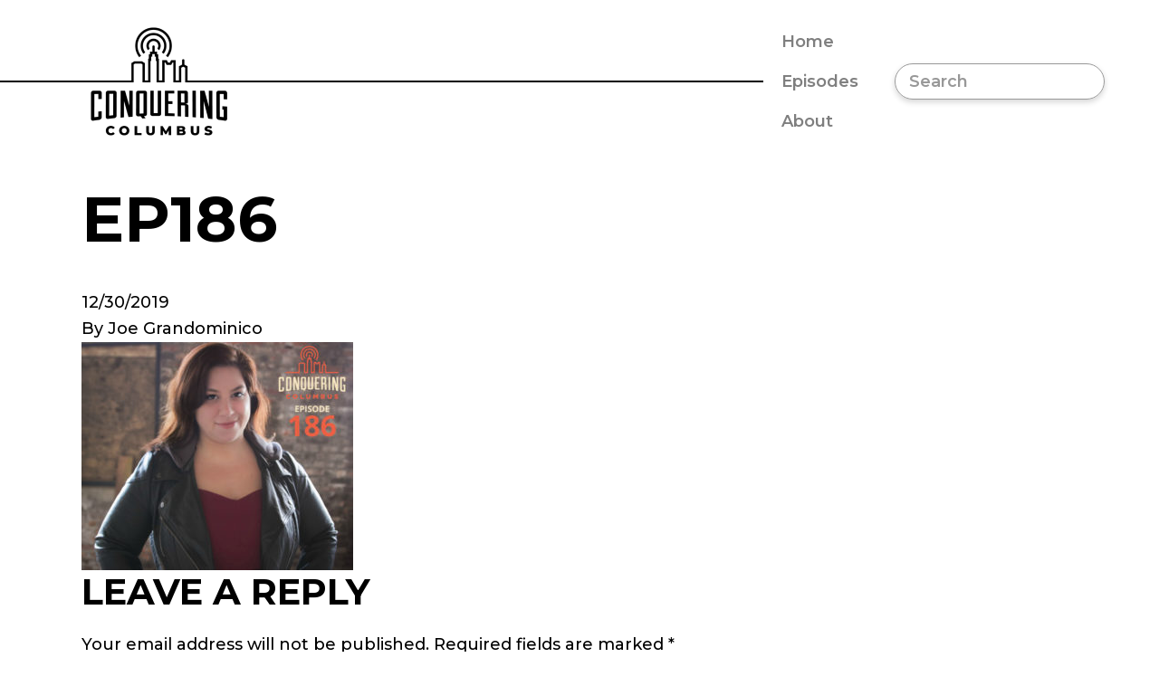

--- FILE ---
content_type: text/html; charset=UTF-8
request_url: https://conqueringcolumbus.com/podcast/episode-186-casey-mccarty-columbus-idea-foundry/attachment/ep186/
body_size: 7029
content:
<!doctype html>
<html lang="en">
  <head>
  <meta charset="utf-8">
  <meta http-equiv="x-ua-compatible" content="ie=edge">
  <meta name="viewport" content="width=device-width, initial-scale=1">
  <meta name='robots' content='index, follow, max-image-preview:large, max-snippet:-1, max-video-preview:-1' />

	<!-- This site is optimized with the Yoast SEO plugin v23.8 - https://yoast.com/wordpress/plugins/seo/ -->
	<title>EP186 - Conquering Columbus</title><link rel="preload" data-rocket-preload as="style" href="https://fonts.googleapis.com/css?family=Montserrat%3A500%2C500i%2C600%2C600i%2C700%2C700i&#038;display=swap" /><link rel="stylesheet" href="https://fonts.googleapis.com/css?family=Montserrat%3A500%2C500i%2C600%2C600i%2C700%2C700i&#038;display=swap" media="print" onload="this.media='all'" /><noscript><link rel="stylesheet" href="https://fonts.googleapis.com/css?family=Montserrat%3A500%2C500i%2C600%2C600i%2C700%2C700i&#038;display=swap" /></noscript>
	<link rel="canonical" href="https://conqueringcolumbus.com/podcast/episode-186-casey-mccarty-columbus-idea-foundry/attachment/ep186/" />
	<meta property="og:locale" content="en_US" />
	<meta property="og:type" content="article" />
	<meta property="og:title" content="EP186 - Conquering Columbus" />
	<meta property="og:url" content="https://conqueringcolumbus.com/podcast/episode-186-casey-mccarty-columbus-idea-foundry/attachment/ep186/" />
	<meta property="og:site_name" content="Conquering Columbus" />
	<meta property="article:modified_time" content="2019-12-30T03:25:02+00:00" />
	<meta property="og:image" content="https://conqueringcolumbus.com/podcast/episode-186-casey-mccarty-columbus-idea-foundry/attachment/ep186" />
	<meta property="og:image:width" content="942" />
	<meta property="og:image:height" content="790" />
	<meta property="og:image:type" content="image/jpeg" />
	<meta name="twitter:card" content="summary_large_image" />
	<script type="application/ld+json" class="yoast-schema-graph">{"@context":"https://schema.org","@graph":[{"@type":"WebPage","@id":"https://conqueringcolumbus.com/podcast/episode-186-casey-mccarty-columbus-idea-foundry/attachment/ep186/","url":"https://conqueringcolumbus.com/podcast/episode-186-casey-mccarty-columbus-idea-foundry/attachment/ep186/","name":"EP186 - Conquering Columbus","isPartOf":{"@id":"https://conqueringcolumbus.com/#website"},"primaryImageOfPage":{"@id":"https://conqueringcolumbus.com/podcast/episode-186-casey-mccarty-columbus-idea-foundry/attachment/ep186/#primaryimage"},"image":{"@id":"https://conqueringcolumbus.com/podcast/episode-186-casey-mccarty-columbus-idea-foundry/attachment/ep186/#primaryimage"},"thumbnailUrl":"https://conqueringcolumbus.com/wp-content/uploads/2019/12/EP186.jpg","datePublished":"2019-12-30T03:22:10+00:00","dateModified":"2019-12-30T03:25:02+00:00","breadcrumb":{"@id":"https://conqueringcolumbus.com/podcast/episode-186-casey-mccarty-columbus-idea-foundry/attachment/ep186/#breadcrumb"},"inLanguage":"en","potentialAction":[{"@type":"ReadAction","target":["https://conqueringcolumbus.com/podcast/episode-186-casey-mccarty-columbus-idea-foundry/attachment/ep186/"]}]},{"@type":"ImageObject","inLanguage":"en","@id":"https://conqueringcolumbus.com/podcast/episode-186-casey-mccarty-columbus-idea-foundry/attachment/ep186/#primaryimage","url":"https://conqueringcolumbus.com/wp-content/uploads/2019/12/EP186.jpg","contentUrl":"https://conqueringcolumbus.com/wp-content/uploads/2019/12/EP186.jpg","width":942,"height":790},{"@type":"BreadcrumbList","@id":"https://conqueringcolumbus.com/podcast/episode-186-casey-mccarty-columbus-idea-foundry/attachment/ep186/#breadcrumb","itemListElement":[{"@type":"ListItem","position":1,"name":"Home","item":"https://conqueringcolumbus.com/"},{"@type":"ListItem","position":2,"name":"Casey McCarty &#8211; Columbus Idea Foundry","item":"https://conqueringcolumbus.com/podcast/episode-186-casey-mccarty-columbus-idea-foundry/"},{"@type":"ListItem","position":3,"name":"EP186"}]},{"@type":"WebSite","@id":"https://conqueringcolumbus.com/#website","url":"https://conqueringcolumbus.com/","name":"Conquering Columbus","description":"","potentialAction":[{"@type":"SearchAction","target":{"@type":"EntryPoint","urlTemplate":"https://conqueringcolumbus.com/?s={search_term_string}"},"query-input":{"@type":"PropertyValueSpecification","valueRequired":true,"valueName":"search_term_string"}}],"inLanguage":"en"}]}</script>
	<!-- / Yoast SEO plugin. -->


<link rel='dns-prefetch' href='//static.addtoany.com' />
<link rel='dns-prefetch' href='//fonts.googleapis.com' />
<link href='https://fonts.gstatic.com' crossorigin rel='preconnect' />
<link rel="alternate" type="application/rss+xml" title="Conquering Columbus &raquo; EP186 Comments Feed" href="https://conqueringcolumbus.com/podcast/episode-186-casey-mccarty-columbus-idea-foundry/attachment/ep186/feed/" />
<style id='wp-emoji-styles-inline-css' type='text/css'>

	img.wp-smiley, img.emoji {
		display: inline !important;
		border: none !important;
		box-shadow: none !important;
		height: 1em !important;
		width: 1em !important;
		margin: 0 0.07em !important;
		vertical-align: -0.1em !important;
		background: none !important;
		padding: 0 !important;
	}
</style>
<link rel='stylesheet' id='wp-block-library-css' href='https://conqueringcolumbus.com/wp-includes/css/dist/block-library/style.min.css?ver=6.6.4' type='text/css' media='all' />
<style id='classic-theme-styles-inline-css' type='text/css'>
/*! This file is auto-generated */
.wp-block-button__link{color:#fff;background-color:#32373c;border-radius:9999px;box-shadow:none;text-decoration:none;padding:calc(.667em + 2px) calc(1.333em + 2px);font-size:1.125em}.wp-block-file__button{background:#32373c;color:#fff;text-decoration:none}
</style>
<style id='global-styles-inline-css' type='text/css'>
:root{--wp--preset--aspect-ratio--square: 1;--wp--preset--aspect-ratio--4-3: 4/3;--wp--preset--aspect-ratio--3-4: 3/4;--wp--preset--aspect-ratio--3-2: 3/2;--wp--preset--aspect-ratio--2-3: 2/3;--wp--preset--aspect-ratio--16-9: 16/9;--wp--preset--aspect-ratio--9-16: 9/16;--wp--preset--color--black: #000000;--wp--preset--color--cyan-bluish-gray: #abb8c3;--wp--preset--color--white: #ffffff;--wp--preset--color--pale-pink: #f78da7;--wp--preset--color--vivid-red: #cf2e2e;--wp--preset--color--luminous-vivid-orange: #ff6900;--wp--preset--color--luminous-vivid-amber: #fcb900;--wp--preset--color--light-green-cyan: #7bdcb5;--wp--preset--color--vivid-green-cyan: #00d084;--wp--preset--color--pale-cyan-blue: #8ed1fc;--wp--preset--color--vivid-cyan-blue: #0693e3;--wp--preset--color--vivid-purple: #9b51e0;--wp--preset--gradient--vivid-cyan-blue-to-vivid-purple: linear-gradient(135deg,rgba(6,147,227,1) 0%,rgb(155,81,224) 100%);--wp--preset--gradient--light-green-cyan-to-vivid-green-cyan: linear-gradient(135deg,rgb(122,220,180) 0%,rgb(0,208,130) 100%);--wp--preset--gradient--luminous-vivid-amber-to-luminous-vivid-orange: linear-gradient(135deg,rgba(252,185,0,1) 0%,rgba(255,105,0,1) 100%);--wp--preset--gradient--luminous-vivid-orange-to-vivid-red: linear-gradient(135deg,rgba(255,105,0,1) 0%,rgb(207,46,46) 100%);--wp--preset--gradient--very-light-gray-to-cyan-bluish-gray: linear-gradient(135deg,rgb(238,238,238) 0%,rgb(169,184,195) 100%);--wp--preset--gradient--cool-to-warm-spectrum: linear-gradient(135deg,rgb(74,234,220) 0%,rgb(151,120,209) 20%,rgb(207,42,186) 40%,rgb(238,44,130) 60%,rgb(251,105,98) 80%,rgb(254,248,76) 100%);--wp--preset--gradient--blush-light-purple: linear-gradient(135deg,rgb(255,206,236) 0%,rgb(152,150,240) 100%);--wp--preset--gradient--blush-bordeaux: linear-gradient(135deg,rgb(254,205,165) 0%,rgb(254,45,45) 50%,rgb(107,0,62) 100%);--wp--preset--gradient--luminous-dusk: linear-gradient(135deg,rgb(255,203,112) 0%,rgb(199,81,192) 50%,rgb(65,88,208) 100%);--wp--preset--gradient--pale-ocean: linear-gradient(135deg,rgb(255,245,203) 0%,rgb(182,227,212) 50%,rgb(51,167,181) 100%);--wp--preset--gradient--electric-grass: linear-gradient(135deg,rgb(202,248,128) 0%,rgb(113,206,126) 100%);--wp--preset--gradient--midnight: linear-gradient(135deg,rgb(2,3,129) 0%,rgb(40,116,252) 100%);--wp--preset--font-size--small: 13px;--wp--preset--font-size--medium: 20px;--wp--preset--font-size--large: 36px;--wp--preset--font-size--x-large: 42px;--wp--preset--spacing--20: 0.44rem;--wp--preset--spacing--30: 0.67rem;--wp--preset--spacing--40: 1rem;--wp--preset--spacing--50: 1.5rem;--wp--preset--spacing--60: 2.25rem;--wp--preset--spacing--70: 3.38rem;--wp--preset--spacing--80: 5.06rem;--wp--preset--shadow--natural: 6px 6px 9px rgba(0, 0, 0, 0.2);--wp--preset--shadow--deep: 12px 12px 50px rgba(0, 0, 0, 0.4);--wp--preset--shadow--sharp: 6px 6px 0px rgba(0, 0, 0, 0.2);--wp--preset--shadow--outlined: 6px 6px 0px -3px rgba(255, 255, 255, 1), 6px 6px rgba(0, 0, 0, 1);--wp--preset--shadow--crisp: 6px 6px 0px rgba(0, 0, 0, 1);}:where(.is-layout-flex){gap: 0.5em;}:where(.is-layout-grid){gap: 0.5em;}body .is-layout-flex{display: flex;}.is-layout-flex{flex-wrap: wrap;align-items: center;}.is-layout-flex > :is(*, div){margin: 0;}body .is-layout-grid{display: grid;}.is-layout-grid > :is(*, div){margin: 0;}:where(.wp-block-columns.is-layout-flex){gap: 2em;}:where(.wp-block-columns.is-layout-grid){gap: 2em;}:where(.wp-block-post-template.is-layout-flex){gap: 1.25em;}:where(.wp-block-post-template.is-layout-grid){gap: 1.25em;}.has-black-color{color: var(--wp--preset--color--black) !important;}.has-cyan-bluish-gray-color{color: var(--wp--preset--color--cyan-bluish-gray) !important;}.has-white-color{color: var(--wp--preset--color--white) !important;}.has-pale-pink-color{color: var(--wp--preset--color--pale-pink) !important;}.has-vivid-red-color{color: var(--wp--preset--color--vivid-red) !important;}.has-luminous-vivid-orange-color{color: var(--wp--preset--color--luminous-vivid-orange) !important;}.has-luminous-vivid-amber-color{color: var(--wp--preset--color--luminous-vivid-amber) !important;}.has-light-green-cyan-color{color: var(--wp--preset--color--light-green-cyan) !important;}.has-vivid-green-cyan-color{color: var(--wp--preset--color--vivid-green-cyan) !important;}.has-pale-cyan-blue-color{color: var(--wp--preset--color--pale-cyan-blue) !important;}.has-vivid-cyan-blue-color{color: var(--wp--preset--color--vivid-cyan-blue) !important;}.has-vivid-purple-color{color: var(--wp--preset--color--vivid-purple) !important;}.has-black-background-color{background-color: var(--wp--preset--color--black) !important;}.has-cyan-bluish-gray-background-color{background-color: var(--wp--preset--color--cyan-bluish-gray) !important;}.has-white-background-color{background-color: var(--wp--preset--color--white) !important;}.has-pale-pink-background-color{background-color: var(--wp--preset--color--pale-pink) !important;}.has-vivid-red-background-color{background-color: var(--wp--preset--color--vivid-red) !important;}.has-luminous-vivid-orange-background-color{background-color: var(--wp--preset--color--luminous-vivid-orange) !important;}.has-luminous-vivid-amber-background-color{background-color: var(--wp--preset--color--luminous-vivid-amber) !important;}.has-light-green-cyan-background-color{background-color: var(--wp--preset--color--light-green-cyan) !important;}.has-vivid-green-cyan-background-color{background-color: var(--wp--preset--color--vivid-green-cyan) !important;}.has-pale-cyan-blue-background-color{background-color: var(--wp--preset--color--pale-cyan-blue) !important;}.has-vivid-cyan-blue-background-color{background-color: var(--wp--preset--color--vivid-cyan-blue) !important;}.has-vivid-purple-background-color{background-color: var(--wp--preset--color--vivid-purple) !important;}.has-black-border-color{border-color: var(--wp--preset--color--black) !important;}.has-cyan-bluish-gray-border-color{border-color: var(--wp--preset--color--cyan-bluish-gray) !important;}.has-white-border-color{border-color: var(--wp--preset--color--white) !important;}.has-pale-pink-border-color{border-color: var(--wp--preset--color--pale-pink) !important;}.has-vivid-red-border-color{border-color: var(--wp--preset--color--vivid-red) !important;}.has-luminous-vivid-orange-border-color{border-color: var(--wp--preset--color--luminous-vivid-orange) !important;}.has-luminous-vivid-amber-border-color{border-color: var(--wp--preset--color--luminous-vivid-amber) !important;}.has-light-green-cyan-border-color{border-color: var(--wp--preset--color--light-green-cyan) !important;}.has-vivid-green-cyan-border-color{border-color: var(--wp--preset--color--vivid-green-cyan) !important;}.has-pale-cyan-blue-border-color{border-color: var(--wp--preset--color--pale-cyan-blue) !important;}.has-vivid-cyan-blue-border-color{border-color: var(--wp--preset--color--vivid-cyan-blue) !important;}.has-vivid-purple-border-color{border-color: var(--wp--preset--color--vivid-purple) !important;}.has-vivid-cyan-blue-to-vivid-purple-gradient-background{background: var(--wp--preset--gradient--vivid-cyan-blue-to-vivid-purple) !important;}.has-light-green-cyan-to-vivid-green-cyan-gradient-background{background: var(--wp--preset--gradient--light-green-cyan-to-vivid-green-cyan) !important;}.has-luminous-vivid-amber-to-luminous-vivid-orange-gradient-background{background: var(--wp--preset--gradient--luminous-vivid-amber-to-luminous-vivid-orange) !important;}.has-luminous-vivid-orange-to-vivid-red-gradient-background{background: var(--wp--preset--gradient--luminous-vivid-orange-to-vivid-red) !important;}.has-very-light-gray-to-cyan-bluish-gray-gradient-background{background: var(--wp--preset--gradient--very-light-gray-to-cyan-bluish-gray) !important;}.has-cool-to-warm-spectrum-gradient-background{background: var(--wp--preset--gradient--cool-to-warm-spectrum) !important;}.has-blush-light-purple-gradient-background{background: var(--wp--preset--gradient--blush-light-purple) !important;}.has-blush-bordeaux-gradient-background{background: var(--wp--preset--gradient--blush-bordeaux) !important;}.has-luminous-dusk-gradient-background{background: var(--wp--preset--gradient--luminous-dusk) !important;}.has-pale-ocean-gradient-background{background: var(--wp--preset--gradient--pale-ocean) !important;}.has-electric-grass-gradient-background{background: var(--wp--preset--gradient--electric-grass) !important;}.has-midnight-gradient-background{background: var(--wp--preset--gradient--midnight) !important;}.has-small-font-size{font-size: var(--wp--preset--font-size--small) !important;}.has-medium-font-size{font-size: var(--wp--preset--font-size--medium) !important;}.has-large-font-size{font-size: var(--wp--preset--font-size--large) !important;}.has-x-large-font-size{font-size: var(--wp--preset--font-size--x-large) !important;}
:where(.wp-block-post-template.is-layout-flex){gap: 1.25em;}:where(.wp-block-post-template.is-layout-grid){gap: 1.25em;}
:where(.wp-block-columns.is-layout-flex){gap: 2em;}:where(.wp-block-columns.is-layout-grid){gap: 2em;}
:root :where(.wp-block-pullquote){font-size: 1.5em;line-height: 1.6;}
</style>
<link rel='stylesheet' id='addtoany-css' href='https://conqueringcolumbus.com/wp-content/plugins/add-to-any/addtoany.min.css?ver=1.16' type='text/css' media='all' />

<link rel='stylesheet' id='sage/css-css' href='https://conqueringcolumbus.com/wp-content/themes/conquering-columbus/dist/styles/main-4102639f92.css?ver=1587384900' type='text/css' media='all' />
<script type="text/javascript" id="addtoany-core-js-before">
/* <![CDATA[ */
window.a2a_config=window.a2a_config||{};a2a_config.callbacks=[];a2a_config.overlays=[];a2a_config.templates={};
a2a_config.icon_color="transparent,#0a0a0a";
/* ]]> */
</script>
<script type="text/javascript" defer src="https://static.addtoany.com/menu/page.js" id="addtoany-core-js"></script>
<script type="text/javascript" src="https://conqueringcolumbus.com/wp-includes/js/jquery/jquery.min.js?ver=3.7.1" id="jquery-core-js"></script>
<script type="text/javascript" src="https://conqueringcolumbus.com/wp-includes/js/jquery/jquery-migrate.min.js?ver=3.4.1" id="jquery-migrate-js"></script>
<script type="text/javascript" defer src="https://conqueringcolumbus.com/wp-content/plugins/add-to-any/addtoany.min.js?ver=1.1" id="addtoany-jquery-js"></script>
<link rel="https://api.w.org/" href="https://conqueringcolumbus.com/wp-json/" /><link rel="alternate" title="JSON" type="application/json" href="https://conqueringcolumbus.com/wp-json/wp/v2/media/1011" /><link rel="EditURI" type="application/rsd+xml" title="RSD" href="https://conqueringcolumbus.com/xmlrpc.php?rsd" />
<meta name="generator" content="WordPress 6.6.4" />
<meta name="generator" content="Seriously Simple Podcasting 3.6.1" />
<link rel='shortlink' href='https://conqueringcolumbus.com/?p=1011' />
<link rel="alternate" title="oEmbed (JSON)" type="application/json+oembed" href="https://conqueringcolumbus.com/wp-json/oembed/1.0/embed?url=https%3A%2F%2Fconqueringcolumbus.com%2Fpodcast%2Fepisode-186-casey-mccarty-columbus-idea-foundry%2Fattachment%2Fep186%2F" />
<link rel="alternate" title="oEmbed (XML)" type="text/xml+oembed" href="https://conqueringcolumbus.com/wp-json/oembed/1.0/embed?url=https%3A%2F%2Fconqueringcolumbus.com%2Fpodcast%2Fepisode-186-casey-mccarty-columbus-idea-foundry%2Fattachment%2Fep186%2F&#038;format=xml" />
<script>
  (function(i,s,o,g,r,a,m){i['GoogleAnalyticsObject']=r;i[r]=i[r]||function(){
  (i[r].q=i[r].q||[]).push(arguments)},i[r].l=1*new Date();a=s.createElement(o),
  m=s.getElementsByTagName(o)[0];a.async=1;a.src=g;m.parentNode.insertBefore(a,m)
  })(window,document,'script','//www.google-analytics.com/analytics.js','ga');

  ga('create', 'UA-78421085-1', 'auto');
  ga('send', 'pageview');

</script>
<!-- Facebook Pixel Code -->
<script>
!function(f,b,e,v,n,t,s)
{if(f.fbq)return;n=f.fbq=function(){n.callMethod?
n.callMethod.apply(n,arguments):n.queue.push(arguments)};
if(!f._fbq)f._fbq=n;n.push=n;n.loaded=!0;n.version='2.0';
n.queue=[];t=b.createElement(e);t.async=!0;
t.src=v;s=b.getElementsByTagName(e)[0];
s.parentNode.insertBefore(t,s)}(window,document,'script',
'https://connect.facebook.net/en_US/fbevents.js');fbq('init', '814934535330798');
fbq('track', 'PageView');
</script>
<noscript>
<img height="1" width="1"
src="https://www.facebook.com/tr?id=814934535330798&ev=PageView
&noscript=1"/>
</noscript>
<!-- End Facebook Pixel Code -->
<!-- Mailchimp Pop-up-->
<script id="mcjs">!function(c,h,i,m,p){m=c.createElement(h),p=c.getElementsByTagName(h)[0],m.async=1,m.src=i,p.parentNode.insertBefore(m,p)}(document,"script","https://chimpstatic.com/mcjs-connected/js/users/ebc88fd2550eb2ccda6a26ec9/404f8ae5862971b23975836e7.js");</script>
<!-- end mailchimp pop-up -->

<link rel="alternate" type="application/rss+xml" title="Podcast RSS feed" href="https://conqueringcolumbus.com/feed/podcast" />

<style type="text/css">.recentcomments a{display:inline !important;padding:0 !important;margin:0 !important;}</style><link rel="icon" href="https://conqueringcolumbus.com/wp-content/uploads/2016/05/cropped-CC-citylogo_black_square-1-150x150.png" sizes="32x32" />
<link rel="icon" href="https://conqueringcolumbus.com/wp-content/uploads/2016/05/cropped-CC-citylogo_black_square-1-300x300.png" sizes="192x192" />
<link rel="apple-touch-icon" href="https://conqueringcolumbus.com/wp-content/uploads/2016/05/cropped-CC-citylogo_black_square-1-300x300.png" />
<meta name="msapplication-TileImage" content="https://conqueringcolumbus.com/wp-content/uploads/2016/05/cropped-CC-citylogo_black_square-1-300x300.png" />
<meta name="generator" content="WP Rocket 3.17.2" data-wpr-features="wpr_desktop" /></head>
  <body class="attachment attachment-template-default single single-attachment postid-1011 attachmentid-1011 attachment-jpeg ep186">
    <div data-rocket-location-hash="624457387c01535a41f0283c147f0952" id="page">
      <!--[if IE]>
        <div class="alert alert-warning">
          You are using an <strong>outdated</strong> browser. Please <a href="http://browsehappy.com/">upgrade your browser</a> to improve your experience.        </div>
      <![endif]-->
      <div data-rocket-location-hash="168a0c88110297d381b188d6d8578c44" id="header">
  <div id="navigation-row">
    <div id="logo">
      <a href="https://conqueringcolumbus.com">
                <img src="https://conqueringcolumbus.com/wp-content/uploads/2020/02/logo@2x.png" alt="" class="img-responsive logo-white" width="151">
              </a>
    </div><!-- #logo -->

    <nav id="navigation">
      <div class="menu-main-menu-container"><ul id="menu-main-menu" class="menu"><li id="menu-item-16" class="menu-item menu-item-type-post_type menu-item-object-page menu-item-home menu-item-16"><a href="https://conqueringcolumbus.com/">Home</a></li>
<li id="menu-item-122" class="menu-item menu-item-type-custom menu-item-object-custom menu-item-122"><a href="https://conqueringcolumbus.com/podcast/">Episodes</a></li>
<li id="menu-item-22" class="menu-item menu-item-type-post_type menu-item-object-page menu-item-22"><a href="https://conqueringcolumbus.com/about/">About</a></li>
</ul></div>
      <form class="search-form" action="https://conqueringcolumbus.com" method="get">
        <input type="text" class="search-field" placeholder="Search" name="s">
        <button class="search-button" type="submit"><span class="fa fa-search"></span></button>
      </form>
    </nav>
  </div>
</div><!-- #header -->      
      <div data-rocket-location-hash="ac88023cfcedd33b02c49ff7529cbfbb" id="page-content">
  <div data-rocket-location-hash="a07ea42f7826adb30ee53f29399bc39c" class="container">
      <article class="post-1011 attachment type-attachment status-inherit hentry">
    <header>
      <h1 class="entry-title">EP186</h1>
      <time class="updated" datetime="2019-12-30T03:22:10+00:00">12/30/2019</time>
<p class="byline author vcard">By <a href="https://conqueringcolumbus.com/author/joegrandominico/" rel="author" class="fn">Joe Grandominico</a></p>
    </header>
    <div class="entry-content">
      <p class="attachment"><a href='https://conqueringcolumbus.com/wp-content/uploads/2019/12/EP186.jpg'><img fetchpriority="high" decoding="async" width="300" height="252" src="https://conqueringcolumbus.com/wp-content/uploads/2019/12/EP186-300x252.jpg" class="attachment-medium size-medium" alt="" /></a></p>
    </div>
    <footer>
          </footer>
    
<section id="comments" class="comments">
  
  
  	<div id="respond" class="comment-respond">
		<h3 id="reply-title" class="comment-reply-title">Leave a Reply <small><a rel="nofollow" id="cancel-comment-reply-link" href="/podcast/episode-186-casey-mccarty-columbus-idea-foundry/attachment/ep186/#respond" style="display:none;">Cancel reply</a></small></h3><form action="https://conqueringcolumbus.com/wp-comments-post.php" method="post" id="commentform" class="comment-form" novalidate><p class="comment-notes"><span id="email-notes">Your email address will not be published.</span> <span class="required-field-message">Required fields are marked <span class="required">*</span></span></p><p class="comment-form-comment"><label for="comment">Comment <span class="required">*</span></label> <textarea id="comment" name="comment" cols="45" rows="8" maxlength="65525" required></textarea></p><p class="comment-form-author"><label for="author">Name <span class="required">*</span></label> <input id="author" name="author" type="text" value="" size="30" maxlength="245" autocomplete="name" required /></p>
<p class="comment-form-email"><label for="email">Email <span class="required">*</span></label> <input id="email" name="email" type="email" value="" size="30" maxlength="100" aria-describedby="email-notes" autocomplete="email" required /></p>
<p class="comment-form-url"><label for="url">Website</label> <input id="url" name="url" type="url" value="" size="30" maxlength="200" autocomplete="url" /></p>
<p class="comment-form-cookies-consent"><input id="wp-comment-cookies-consent" name="wp-comment-cookies-consent" type="checkbox" value="yes" /> <label for="wp-comment-cookies-consent">Save my name, email, and website in this browser for the next time I comment.</label></p>
<p class="form-submit"><input name="submit" type="submit" id="submit" class="submit" value="Post Comment" /> <input type='hidden' name='comment_post_ID' value='1011' id='comment_post_ID' />
<input type='hidden' name='comment_parent' id='comment_parent' value='0' />
</p><p style="display: none;"><input type="hidden" id="akismet_comment_nonce" name="akismet_comment_nonce" value="a4822faf62" /></p><p style="display: none !important;" class="akismet-fields-container" data-prefix="ak_"><label>&#916;<textarea name="ak_hp_textarea" cols="45" rows="8" maxlength="100"></textarea></label><input type="hidden" id="ak_js_1" name="ak_js" value="167"/><script>document.getElementById( "ak_js_1" ).setAttribute( "value", ( new Date() ).getTime() );</script></p></form>	</div><!-- #respond -->
	</section>
  </article>
  </div>
</div><!-- #page-content -->      
      <div data-rocket-location-hash="e94e7918a0120ccded6678c6d4a4b777" id="footer">
  <div data-rocket-location-hash="cbdde525194309e1e866a9dfd939a3ec" id="footer-logo">
    <a href="https://conqueringcolumbus.com">
            <img src="https://conqueringcolumbus.com/wp-content/uploads/2020/03/conquering-columbus-footer-logo.png" alt="" class="img-responsive logo-white" width="190">
          </a>
  </div><!-- #footer-logo -->

    <div data-rocket-location-hash="4138cdfaae11a7d7f1e5383cdb32f6df" class="social-links">
        <a href="https://www.facebook.com/ConqueringColumbus" target="_blank" rel="nofollow">
      <i class="fa fa-facebook"></i>
      <span class="sr-only">facebook</span>
    </a>
        <a href="https://twitter.com/ConqueringCbus" target="_blank" rel="nofollow">
      <i class="fa fa-twitter"></i>
      <span class="sr-only">twitter</span>
    </a>
        <a href="mailto:admin@conqueringcolumbus.com" target="_blank" rel="nofollow">
      <i class="fa fa-envelope"></i>
      <span class="sr-only">envelope</span>
    </a>
        <a href="https://www.linkedin.com/company/conquering-columbus" target="_blank" rel="nofollow">
      <i class="fa fa-linkedin"></i>
      <span class="sr-only">linkedin</span>
    </a>
        <a href="https://www.instagram.com/conqueringcbus/" target="_blank" rel="nofollow">
      <i class="fa fa-instagram"></i>
      <span class="sr-only">instagram</span>
    </a>
      </div>
  
    <div data-rocket-location-hash="5416cec3b40dff1807f05b9849616ecf" id="footer-link">
    <a href="https://www.paypal.com/donate/?hosted_button_id=HSRFE2ZKE4BF6 "  target="_blank" >Support us!</a>  </div>
  </div><!-- #footer --><script type="text/javascript" src="https://conqueringcolumbus.com/wp-includes/js/comment-reply.min.js?ver=6.6.4" id="comment-reply-js" async="async" data-wp-strategy="async"></script>
<script type="text/javascript" id="sage/js-js-extra">
/* <![CDATA[ */
var js_vars = {"ajaxurl":"https:\/\/conqueringcolumbus.com\/wp-admin\/admin-ajax.php","theme_url":"https:\/\/conqueringcolumbus.com\/wp-content\/themes\/conquering-columbus"};
/* ]]> */
</script>
<script type="text/javascript" src="https://conqueringcolumbus.com/wp-content/themes/conquering-columbus/dist/scripts/main-b4e3382eed.js?ver=1587384900" id="sage/js-js"></script>
<script defer type="text/javascript" src="https://conqueringcolumbus.com/wp-content/plugins/akismet/_inc/akismet-frontend.js?ver=1730820900" id="akismet-frontend-js"></script>
    </div><!-- #page -->
  <script>var rocket_beacon_data = {"ajax_url":"https:\/\/conqueringcolumbus.com\/wp-admin\/admin-ajax.php","nonce":"975855d1ef","url":"https:\/\/conqueringcolumbus.com\/podcast\/episode-186-casey-mccarty-columbus-idea-foundry\/attachment\/ep186","is_mobile":false,"width_threshold":1600,"height_threshold":700,"delay":500,"debug":null,"status":{"atf":true,"lrc":true},"elements":"img, video, picture, p, main, div, li, svg, section, header, span","lrc_threshold":1800}</script><script data-name="wpr-wpr-beacon" src='https://conqueringcolumbus.com/wp-content/plugins/wp-rocket/assets/js/wpr-beacon.min.js' async></script></body>
</html>

<!-- This website is like a Rocket, isn't it? Performance optimized by WP Rocket. Learn more: https://wp-rocket.me -->

--- FILE ---
content_type: text/plain
request_url: https://www.google-analytics.com/j/collect?v=1&_v=j102&a=419712301&t=pageview&_s=1&dl=https%3A%2F%2Fconqueringcolumbus.com%2Fpodcast%2Fepisode-186-casey-mccarty-columbus-idea-foundry%2Fattachment%2Fep186%2F&ul=en-us%40posix&dt=EP186%20-%20Conquering%20Columbus&sr=1280x720&vp=1280x720&_u=IEBAAEABAAAAACAAI~&jid=1516562828&gjid=203280031&cid=40805864.1768447605&tid=UA-78421085-1&_gid=218314039.1768447605&_r=1&_slc=1&z=1145871708
body_size: -452
content:
2,cG-RHFSZL80LV